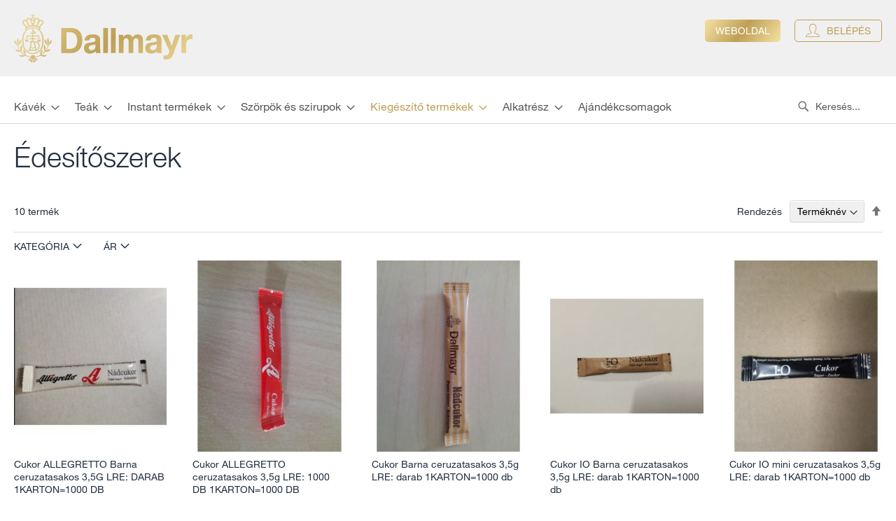

--- FILE ---
content_type: text/html; charset=UTF-8
request_url: https://dallmayrshop.hu/ugyfelportal/kiegeszito-termekek/cukor.html
body_size: 9090
content:
<!doctype html>
<html lang="hu">
    <head >
        <script>
    var BASE_URL = 'https://dallmayrshop.hu/ugyfelportal/';
    var require = {
        "baseUrl": "https://dallmayrshop.hu/ugyfelportal/pub/static/version1695849572/frontend/Dallmayr/dallmayrshop/hu_HU"
    };
</script>
        <meta charset="utf-8"/>
<meta name="title" content="Édesítőszerek - Kiegészítő termékek - Alois Dallmayr"/>
<meta name="robots" content="INDEX,FOLLOW"/>
<meta name="viewport" content="width=device-width, initial-scale=1"/>
<meta name="format-detection" content="telephone=no"/>
<title>Édesítőszerek - Kiegészítő termékek - Alois Dallmayr</title>
<link  rel="stylesheet" type="text/css"  media="all" href="https://dallmayrshop.hu/ugyfelportal/pub/static/version1695849572/frontend/Dallmayr/dallmayrshop/hu_HU/mage/calendar.css" />
<link  rel="stylesheet" type="text/css"  media="all" href="https://dallmayrshop.hu/ugyfelportal/pub/static/version1695849572/frontend/Dallmayr/dallmayrshop/hu_HU/css/styles-m.css" />
<link  rel="stylesheet" type="text/css"  media="all" href="https://dallmayrshop.hu/ugyfelportal/pub/static/version1695849572/frontend/Dallmayr/dallmayrshop/hu_HU/Magezon_Core/css/styles.css" />
<link  rel="stylesheet" type="text/css"  media="screen and (min-width: 768px)" href="https://dallmayrshop.hu/ugyfelportal/pub/static/version1695849572/frontend/Dallmayr/dallmayrshop/hu_HU/css/styles-l.css" />
<link  rel="stylesheet" type="text/css"  media="print" href="https://dallmayrshop.hu/ugyfelportal/pub/static/version1695849572/frontend/Dallmayr/dallmayrshop/hu_HU/css/print.css" />
<script  type="text/javascript"  src="https://dallmayrshop.hu/ugyfelportal/pub/static/version1695849572/frontend/Dallmayr/dallmayrshop/hu_HU/requirejs/require.js"></script>
<script  type="text/javascript"  src="https://dallmayrshop.hu/ugyfelportal/pub/static/version1695849572/frontend/Dallmayr/dallmayrshop/hu_HU/mage/requirejs/mixins.js"></script>
<script  type="text/javascript"  src="https://dallmayrshop.hu/ugyfelportal/pub/static/version1695849572/frontend/Dallmayr/dallmayrshop/hu_HU/requirejs-config.js"></script>
<script  type="text/javascript"  src="https://dallmayrshop.hu/ugyfelportal/pub/static/version1695849572/frontend/Dallmayr/dallmayrshop/hu_HU/mage/polyfill.js"></script>
<link rel="preload" as="font" crossorigin="anonymous" href="https://dallmayrshop.hu/ugyfelportal/pub/static/version1695849572/frontend/Dallmayr/dallmayrshop/hu_HU/fonts/opensans/light/opensans-300.woff2" />
<link rel="preload" as="font" crossorigin="anonymous" href="https://dallmayrshop.hu/ugyfelportal/pub/static/version1695849572/frontend/Dallmayr/dallmayrshop/hu_HU/fonts/opensans/regular/opensans-400.woff2" />
<link rel="preload" as="font" crossorigin="anonymous" href="https://dallmayrshop.hu/ugyfelportal/pub/static/version1695849572/frontend/Dallmayr/dallmayrshop/hu_HU/fonts/opensans/semibold/opensans-600.woff2" />
<link rel="preload" as="font" crossorigin="anonymous" href="https://dallmayrshop.hu/ugyfelportal/pub/static/version1695849572/frontend/Dallmayr/dallmayrshop/hu_HU/fonts/opensans/bold/opensans-700.woff2" />
<link rel="preload" as="font" crossorigin="anonymous" href="https://dallmayrshop.hu/ugyfelportal/pub/static/version1695849572/frontend/Dallmayr/dallmayrshop/hu_HU/fonts/Luma-Icons.woff2" />
<link  rel="icon" type="image/x-icon" href="https://dallmayrshop.hu/ugyfelportal/pub/media/favicon/default/favicon.ico" />
<link  rel="shortcut icon" type="image/x-icon" href="https://dallmayrshop.hu/ugyfelportal/pub/media/favicon/default/favicon.ico" />
<script>(function(w,d,s,l,i){w[l]=w[l]||[];w[l].push({'gtm.start':
new Date().getTime(),event:'gtm.js'});var f=d.getElementsByTagName(s)[0],
j=d.createElement(s),dl=l!='dataLayer'?'&l='+l:'';j.async=true;j.src=
'https://www.googletagmanager.com/gtm.js?id='+i+dl;f.parentNode.insertBefore(j,f);
})(window,document,'script','dataLayer','GTM-5SB449H');</script>            </head>
    <body data-container="body"
          data-mage-init='{"loaderAjax": {}, "loader": { "icon": "https://dallmayrshop.hu/ugyfelportal/pub/static/version1695849572/frontend/Dallmayr/dallmayrshop/hu_HU/images/loader-2.gif"}}'
        class="page-with-filter page-products categorypath-kiegeszito-termekek-cukor category-cukor catalog-category-view page-layout-1column">
        

<script type="text/x-magento-init">
    {
        "*": {
            "mage/cookies": {
                "expires": null,
                "path": "\u002Fugyfelportal",
                "domain": ".dallmayrshop.hu",
                "secure": false,
                "lifetime": "3600"
            }
        }
    }
</script>
    <noscript>
        <div class="message global noscript">
            <div class="content">
                <p>
                    <strong>Úgy tűnik a JavaScript ki van kapcsolva a böngésződben.</strong>
                    <span>A legjobb élményhez az oldalunkon, győződjön meg róla, hogy a JavaScript be van kapcsolva a böngészőjében.</span>
                </p>
            </div>
        </div>
    </noscript>

<script>
    window.cookiesConfig = window.cookiesConfig || {};
    window.cookiesConfig.secure = false;
</script>
<script>
    require.config({
        map: {
            '*': {
                wysiwygAdapter: 'mage/adminhtml/wysiwyg/tiny_mce/tinymce4Adapter'
            }
        }
    });
</script>

<div class="page-wrapper"><header class="page-header"><div class="header content"><a
    class="logo"
    href="https://dallmayrshop.hu/ugyfelportal/"
    title=""
    aria-label="store logo">
    <img src="https://dallmayrshop.hu/ugyfelportal/pub/static/version1695849572/frontend/Dallmayr/dallmayrshop/hu_HU/images/logo.svg"
         title=""
         alt=""
                            />
</a>

<ul class="compare wrapper"><li class="item link compare" data-bind="scope: 'compareProducts'" data-role="compare-products-link">
    <a class="action compare no-display" title="Term&#xE9;kek&#x20;&#xF6;sszehasonl&#xED;t&#xE1;sa"
       data-bind="attr: {'href': compareProducts().listUrl}, css: {'no-display': !compareProducts().count}"
    >
        Termékek összehasonlítása        <span class="counter qty" data-bind="text: compareProducts().countCaption"></span>
    </a>
</li>
<script type="text/x-magento-init">
{"[data-role=compare-products-link]": {"Magento_Ui/js/core/app": {"components":{"compareProducts":{"component":"Magento_Catalog\/js\/view\/compare-products"}}}}}
</script>
</ul><div class="topdata">
                <a href="https://dallmayrshop.hu/ugyfelportal/customer/account/login/" class="login-button">Belépés</a>
        <a href="/" class="webpage-button">Weboldal</a>
    </div>
</div></header><div class="toptop">    <div class="sections nav-sections">
                <div class="section-items nav-sections-items"
             data-mage-init='{"tabs":{"openedState":"active"}}'>
                                            <div class="section-item-title nav-sections-item-title"
                     data-role="collapsible">
                    <a class="nav-sections-item-switch"
                       data-toggle="switch" href="#store.menu">
                        Menü                    </a>
                </div>
                <div class="section-item-content nav-sections-item-content"
                     id="store.menu"
                     data-role="content">
                    
<nav class="navigation" data-action="navigation">
    <ul data-mage-init='{"menu":{"responsive":true, "expanded":true, "position":{"my":"left top","at":"left bottom"}}}'>
        <li  class="level0 nav-1 category-item first level-top parent"><a href="https://dallmayrshop.hu/ugyfelportal/kavek.html"  class="level-top" ><span>Kávék</span></a><ul class="level0 submenu"><li  class="level1 nav-1-1 category-item first"><a href="https://dallmayrshop.hu/ugyfelportal/kavek/instant-kavek.html" ><span>Instant kávék</span></a></li><li  class="level1 nav-1-2 category-item"><a href="https://dallmayrshop.hu/ugyfelportal/kavek/orolt-kavek.html" ><span>Őrölt kávék</span></a></li><li  class="level1 nav-1-3 category-item"><a href="https://dallmayrshop.hu/ugyfelportal/kavek/szemes-kavek.html" ><span>Szemes kávék</span></a></li><li  class="level1 nav-1-4 category-item last"><a href="https://dallmayrshop.hu/ugyfelportal/kavek/kapszulak.html" ><span>Kapszulák</span></a></li></ul></li><li  class="level0 nav-2 category-item level-top parent"><a href="https://dallmayrshop.hu/ugyfelportal/teak.html"  class="level-top" ><span>Teák</span></a><ul class="level0 submenu"><li  class="level1 nav-2-1 category-item first"><a href="https://dallmayrshop.hu/ugyfelportal/teak/szalas-teak.html" ><span>Szálas teák</span></a></li><li  class="level1 nav-2-2 category-item"><a href="https://dallmayrshop.hu/ugyfelportal/teak/filteres-teak.html" ><span>Filteres teák</span></a></li><li  class="level1 nav-2-3 category-item last"><a href="https://dallmayrshop.hu/ugyfelportal/teak/piramis-teak.html" ><span>Piramis teák</span></a></li></ul></li><li  class="level0 nav-3 category-item level-top parent"><a href="https://dallmayrshop.hu/ugyfelportal/instant-porok.html"  class="level-top" ><span>Instant termékek</span></a><ul class="level0 submenu"><li  class="level1 nav-3-1 category-item first"><a href="https://dallmayrshop.hu/ugyfelportal/instant-porok/cappuccinok.html" ><span>Cappuccinók</span></a></li><li  class="level1 nav-3-2 category-item"><a href="https://dallmayrshop.hu/ugyfelportal/instant-porok/instant-kavek.html" ><span>Instant kávék</span></a></li><li  class="level1 nav-3-3 category-item"><a href="https://dallmayrshop.hu/ugyfelportal/instant-porok/kakaok.html" ><span>Kakaók</span></a></li><li  class="level1 nav-3-4 category-item"><a href="https://dallmayrshop.hu/ugyfelportal/instant-porok/tea.html" ><span>Tea</span></a></li><li  class="level1 nav-3-5 category-item last"><a href="https://dallmayrshop.hu/ugyfelportal/instant-porok/tejporok.html" ><span>Tejporok</span></a></li></ul></li><li  class="level0 nav-4 category-item level-top parent"><a href="https://dallmayrshop.hu/ugyfelportal/szorpok-es-szirupok.html"  class="level-top" ><span>Szörpök és szirupok</span></a><ul class="level0 submenu"><li  class="level1 nav-4-1 category-item first"><a href="https://dallmayrshop.hu/ugyfelportal/szorpok-es-szirupok/szorp.html" ><span>Szörp</span></a></li><li  class="level1 nav-4-2 category-item last"><a href="https://dallmayrshop.hu/ugyfelportal/szorpok-es-szirupok/szirup.html" ><span>Szirup</span></a></li></ul></li><li  class="level0 nav-5 category-item has-active level-top parent"><a href="https://dallmayrshop.hu/ugyfelportal/kiegeszito-termekek.html"  class="level-top" ><span>Kiegészítő termékek</span></a><ul class="level0 submenu"><li  class="level1 nav-5-1 category-item first parent"><a href="https://dallmayrshop.hu/ugyfelportal/kiegeszito-termekek/eszkoz.html" ><span>Eszköz</span></a><ul class="level1 submenu"><li  class="level2 nav-5-1-1 category-item first"><a href="https://dallmayrshop.hu/ugyfelportal/kiegeszito-termekek/eszkoz/cseszek.html" ><span>Csészék</span></a></li><li  class="level2 nav-5-1-2 category-item"><a href="https://dallmayrshop.hu/ugyfelportal/kiegeszito-termekek/eszkoz/kanalak.html" ><span>Kanalak</span></a></li><li  class="level2 nav-5-1-3 category-item"><a href="https://dallmayrshop.hu/ugyfelportal/kiegeszito-termekek/eszkoz/talca.html" ><span>Tálca</span></a></li><li  class="level2 nav-5-1-4 category-item"><a href="https://dallmayrshop.hu/ugyfelportal/kiegeszito-termekek/eszkoz/egyeb.html" ><span>Egyéb</span></a></li><li  class="level2 nav-5-1-5 category-item"><a href="https://dallmayrshop.hu/ugyfelportal/kiegeszito-termekek/eszkoz/keverokanal/fa-keverokanal.html" ><span>Fa keverőkanál</span></a></li><li  class="level2 nav-5-1-6 category-item"><a href="https://dallmayrshop.hu/ugyfelportal/kiegeszito-termekek/eszkoz/pohar/muanyag-pohar.html" ><span>Műanyag pohár</span></a></li><li  class="level2 nav-5-1-7 category-item"><a href="https://dallmayrshop.hu/ugyfelportal/kiegeszito-termekek/eszkoz/teto/muanyag-teto.html" ><span>Műanyag tető</span></a></li><li  class="level2 nav-5-1-8 category-item"><a href="https://dallmayrshop.hu/ugyfelportal/kiegeszito-termekek/eszkoz/keverokanal/muanyag-keverokanal.html" ><span>Műanyag keverőkanál</span></a></li><li  class="level2 nav-5-1-9 category-item"><a href="https://dallmayrshop.hu/ugyfelportal/kiegeszito-termekek/eszkoz/pohar/papirpohar.html" ><span>Papírpohár</span></a></li><li  class="level2 nav-5-1-10 category-item last"><a href="https://dallmayrshop.hu/ugyfelportal/kiegeszito-termekek/eszkoz/teto/papirteto.html" ><span>Papírtető</span></a></li></ul></li><li  class="level1 nav-5-2 category-item active parent"><a href="https://dallmayrshop.hu/ugyfelportal/kiegeszito-termekek/cukor.html" ><span>Édesítőszerek</span></a><ul class="level1 submenu"><li  class="level2 nav-5-2-1 category-item first"><a href="https://dallmayrshop.hu/ugyfelportal/kiegeszito-termekek/cukor/cukor.html" ><span>Cukor</span></a></li><li  class="level2 nav-5-2-2 category-item"><a href="https://dallmayrshop.hu/ugyfelportal/kiegeszito-termekek/cukor/edesito.html" ><span>Édesítő</span></a></li><li  class="level2 nav-5-2-3 category-item"><a href="https://dallmayrshop.hu/ugyfelportal/kiegeszito-termekek/cukor/kockacukor.html" ><span>Kockacukor</span></a></li><li  class="level2 nav-5-2-4 category-item last"><a href="https://dallmayrshop.hu/ugyfelportal/kiegeszito-termekek/cukor/mez.html" ><span>Méz</span></a></li></ul></li><li  class="level1 nav-5-3 category-item parent"><a href="https://dallmayrshop.hu/ugyfelportal/kiegeszito-termekek/tisztitas.html" ><span>Tisztítás</span></a><ul class="level1 submenu"><li  class="level2 nav-5-3-1 category-item first"><a href="https://dallmayrshop.hu/ugyfelportal/kiegeszito-termekek/tisztitas/tisztitoszer/tiszt-folyadek.html" ><span>Tiszt.folyadék</span></a></li><li  class="level2 nav-5-3-2 category-item last"><a href="https://dallmayrshop.hu/ugyfelportal/kiegeszito-termekek/tisztitas/tisztitoszer/tiszt-por.html" ><span>Tiszt.por</span></a></li></ul></li><li  class="level1 nav-5-4 category-item"><a href="https://dallmayrshop.hu/ugyfelportal/kiegeszito-termekek/keksz.html" ><span>Keksz</span></a></li><li  class="level1 nav-5-5 category-item"><a href="https://dallmayrshop.hu/ugyfelportal/kiegeszito-termekek/egyeb-elelmiszer/tejszin.html" ><span>Tejszín</span></a></li><li  class="level1 nav-5-6 category-item last"><a href="https://dallmayrshop.hu/ugyfelportal/kiegeszito-termekek/kinalo/dobozok-es-tarolok.html" ><span>Dobozok és tárolók</span></a></li></ul></li><li  class="level0 nav-6 category-item level-top parent"><a href="https://dallmayrshop.hu/ugyfelportal/alkatresz.html"  class="level-top" ><span>Alkatrész</span></a><ul class="level0 submenu"><li  class="level1 nav-6-1 category-item first last"><a href="https://dallmayrshop.hu/ugyfelportal/alkatresz/alkatreszek.html" ><span>Alkatrészek</span></a></li></ul></li><li  class="level0 nav-7 category-item level-top"><a href="https://dallmayrshop.hu/ugyfelportal/ajandek.html"  class="level-top" ><span>Ajándékcsomagok</span></a></li>            </ul>
</nav>
                </div>
                                            <div class="section-item-title nav-sections-item-title"
                     data-role="collapsible">
                    <a class="nav-sections-item-switch"
                       data-toggle="switch" href="#store.links">
                        Fiók                    </a>
                </div>
                <div class="section-item-content nav-sections-item-content"
                     id="store.links"
                     data-role="content">
                    <!-- Account links -->                </div>
                                            <div class="section-item-title nav-sections-item-title"
                     data-role="collapsible">
                    <a class="nav-sections-item-switch"
                       data-toggle="switch" href="#store.settings">
                        Beállítások                    </a>
                </div>
                <div class="section-item-content nav-sections-item-content"
                     id="store.settings"
                     data-role="content">
                            <div class="switcher language switcher-language" data-ui-id="language-switcher" id="switcher-language-nav">
        <strong class="label switcher-label"><span>Nyelv</span></strong>
        <div class="actions dropdown options switcher-options">
            <div class="action toggle switcher-trigger"
                 id="switcher-language-trigger-nav"
                 data-mage-init='{"dropdown":{}}'
                 data-toggle="dropdown"
                 data-trigger-keypress-button="true">
                <strong class="view-default">
                    <span>Default Store View</span>
                </strong>
            </div>
            <ul class="dropdown switcher-dropdown"
                data-target="dropdown">
                                                                                                <li class="view-frp switcher-option">
                            <a href="https://dallmayrshop.hu/ugyfelportal/stores/store/redirect/___store/frp/___from_store/default/uenc/aHR0cHM6Ly9kYWxsbWF5cnNob3AuaHUvdWd5ZmVscG9ydGFsL2tpZWdlc3ppdG8tdGVybWVrZWsvY3Vrb3IuaHRtbD9fX19zdG9yZT1mcnA%2C/">
                                Frp                            </a>
                        </li>
                                                                                <li class="view-horeca switcher-option">
                            <a href="https://dallmayrshop.hu/ugyfelportal/stores/store/redirect/___store/horeca/___from_store/default/uenc/aHR0cHM6Ly9kYWxsbWF5cnNob3AuaHUvdWd5ZmVscG9ydGFsL2tpZWdlc3ppdG8tdGVybWVrZWsvY3Vrb3IuaHRtbD9fX19zdG9yZT1ob3JlY2E%2C/">
                                Horeca                            </a>
                        </li>
                                                                                <li class="view-operator switcher-option">
                            <a href="https://dallmayrshop.hu/ugyfelportal/stores/store/redirect/___store/operator/___from_store/default/uenc/aHR0cHM6Ly9kYWxsbWF5cnNob3AuaHUvdWd5ZmVscG9ydGFsL2tpZWdlc3ppdG8tdGVybWVrZWsvY3Vrb3IuaHRtbD9fX19zdG9yZT1vcGVyYXRvcg%2C%2C/">
                                Operator                            </a>
                        </li>
                                                                                <li class="view-public switcher-option">
                            <a href="https://dallmayrshop.hu/ugyfelportal/stores/store/redirect/___store/public/___from_store/default/uenc/aHR0cHM6Ly9kYWxsbWF5cnNob3AuaHUvdWd5ZmVscG9ydGFsL2tpZWdlc3ppdG8tdGVybWVrZWsvY3Vrb3IuaHRtbD9fX19zdG9yZT1wdWJsaWM%2C/">
                                Public                            </a>
                        </li>
                                                </ul>
        </div>
    </div>
                </div>
                    </div>
    </div>
<div class="block block-search">
    <div class="block block-title"><strong>Search</strong></div>
    <div class="block block-content">
        <form class="form minisearch" id="search_mini_form"
              action="https://dallmayrshop.hu/ugyfelportal/catalogsearch/result/" method="get">
            <div class="field search">
                <label class="label" for="search" data-role="minisearch-label">
                    <span>Search</span>
                </label>
                <div class="control">
                    <input id="search"
                                                       type="text"
                           name="q"
                           value=""
                           placeholder="Keres&#xE9;s..."
                           class="input-text"
                           maxlength="128"
                           role="combobox"
                           aria-haspopup="false"
                           aria-autocomplete="both"
                           autocomplete="off"
                           aria-expanded="false"/>
                    <div id="search_autocomplete" class="search-autocomplete"></div>
                    <div class="nested">
    <a class="action advanced" href="https://dallmayrshop.hu/ugyfelportal/catalogsearch/advanced/" data-action="advanced-search">
        Részletes keresés    </a>
</div>
                </div>
            </div>
            <div class="actions">
                <button type="submit"
                    title="Search"
                    class="action search"
                    aria-label="Search"
                >
                    <span>Search</span>
                </button>
            </div>
        </form>
    </div>
</div>
</div><div class="breadcrumbs">
    <ul class="items">
                    <li class="item home">
                            <a href="https://dallmayrshop.hu/ugyfelportal/"
                   title="Ugr&#xE1;s&#x20;a&#x20;honlapra">
                    Kezdőlap                </a>
                        </li>
                    <li class="item category80">
                            <a href="https://dallmayrshop.hu/ugyfelportal/kiegeszito-termekek.html"
                   title="">
                    Kiegészítő termékek                </a>
                        </li>
                    <li class="item category12">
                            <strong>Édesítőszerek</strong>
                        </li>
            </ul>
</div>
<main id="maincontent" class="page-main"><a id="contentarea" tabindex="-1"></a>
<div class="page-title-wrapper">
    <h1 class="page-title"
         id="page-title-heading"                     aria-labelledby="page-title-heading&#x20;toolbar-amount"
        >
        <span class="base" data-ui-id="page-title-wrapper" >Édesítőszerek</span>    </h1>
    </div>
<div class="page messages"><div data-placeholder="messages"></div>
<div data-bind="scope: 'messages'">
    <!-- ko if: cookieMessages && cookieMessages.length > 0 -->
    <div role="alert" data-bind="foreach: { data: cookieMessages, as: 'message' }" class="messages">
        <div data-bind="attr: {
            class: 'message-' + message.type + ' ' + message.type + ' message',
            'data-ui-id': 'message-' + message.type
        }">
            <div data-bind="html: $parent.prepareMessageForHtml(message.text)"></div>
        </div>
    </div>
    <!-- /ko -->

    <!-- ko if: messages().messages && messages().messages.length > 0 -->
    <div role="alert" data-bind="foreach: { data: messages().messages, as: 'message' }" class="messages">
        <div data-bind="attr: {
            class: 'message-' + message.type + ' ' + message.type + ' message',
            'data-ui-id': 'message-' + message.type
        }">
            <div data-bind="html: $parent.prepareMessageForHtml(message.text)"></div>
        </div>
    </div>
    <!-- /ko -->
</div>
<script type="text/x-magento-init">
    {
        "*": {
            "Magento_Ui/js/core/app": {
                "components": {
                        "messages": {
                            "component": "Magento_Theme/js/view/messages"
                        }
                    }
                }
            }
    }
</script>
</div><div class="columns"><div class="column main">
    <div class="block filter" id="layered-filter-block" data-mage-init='
    {
        "collapsible":
        {
            "openedState": "active",
            "collapsible": true,
            "active": false,
            "collateral":
            {
                "openedState": "filter-active",
                "element": "body"
            }
        }
    }'>
                <div class="block-title filter-title" data-count="0">
            <strong data-role="title">Szűrés</strong>
        </div>
        <div class="block-content filter-content">
            
                                                                                                <strong role="heading" aria-level="2" class="block-subtitle filter-subtitle">Vásárlási beállítások</strong>
                        <div class="filter-options" id="narrow-by-list" data-role="content" data-mage-init='
                        {
                            "accordion":
                            {
                                "openedState": "active",
                                "collapsible": true,
                                "active": false,
                                "multipleCollapsible": false
                            }
                        }'>
                                            <div data-role="collapsible" class="filter-options-item">
                        <div data-role="title" class="filter-options-title">Kategória</div>
                        <div data-role="content" class="filter-options-content">
<ol class="items">
            <li class="item">
                            <a href="https://dallmayrshop.hu/ugyfelportal/kiegeszito-termekek/cukor.html?cat=14">
                    Édesítő                                            <span class="count">1<span class="filter-count-label">
                             elem</span></span>
                                    </a>
                    </li>
            <li class="item">
                            <a href="https://dallmayrshop.hu/ugyfelportal/kiegeszito-termekek/cukor.html?cat=16">
                    Méz                                            <span class="count">1<span class="filter-count-label">
                             elem</span></span>
                                    </a>
                    </li>
    </ol>
</div>
                    </div>
                                                                                                                                            <div data-role="collapsible" class="filter-options-item">
                        <div data-role="title" class="filter-options-title">Ár</div>
                        <div data-role="content" class="filter-options-content">
<ol class="items">
            <li class="item">
                            <a href="https://dallmayrshop.hu/ugyfelportal/kiegeszito-termekek/cukor.html?price=-1000">
                    <span class="price">0.00 Ft</span> - <span class="price">999.99 Ft</span>                                            <span class="count">9<span class="filter-count-label">
                             elem</span></span>
                                    </a>
                    </li>
            <li class="item">
                            <a href="https://dallmayrshop.hu/ugyfelportal/kiegeszito-termekek/cukor.html?price=7000-">
                    <span class="price">7000.00 Ft</span> és felette                                            <span class="count">1<span class="filter-count-label">
                             elem</span></span>
                                    </a>
                    </li>
    </ol>
</div>
                    </div>
                                                        </div>
                    </div>
    </div>
<input name="form_key" type="hidden" value="l46aLjPQaSQOlgHR" /><div id="authenticationPopup" data-bind="scope:'authenticationPopup'" style="display: none;">
    <script>
        window.authenticationPopup = {"autocomplete":"off","customerRegisterUrl":"https:\/\/dallmayrshop.hu\/ugyfelportal\/customer\/account\/create\/","customerForgotPasswordUrl":"https:\/\/dallmayrshop.hu\/ugyfelportal\/customer\/account\/forgotpassword\/","baseUrl":"https:\/\/dallmayrshop.hu\/ugyfelportal\/"};
    </script>
    <!-- ko template: getTemplate() --><!-- /ko -->
    <script type="text/x-magento-init">
        {
            "#authenticationPopup": {
                "Magento_Ui/js/core/app": {"components":{"authenticationPopup":{"component":"Magento_Customer\/js\/view\/authentication-popup","children":{"messages":{"component":"Magento_Ui\/js\/view\/messages","displayArea":"messages"},"captcha":{"component":"Magento_Captcha\/js\/view\/checkout\/loginCaptcha","displayArea":"additional-login-form-fields","formId":"user_login","configSource":"checkout"},"amazon-button":{"component":"Amazon_Login\/js\/view\/login-button-wrapper","sortOrder":"0","displayArea":"additional-login-form-fields","config":{"tooltip":"Securely login into our website using your existing Amazon details.","componentDisabled":true}}}}}}            },
            "*": {
                "Magento_Ui/js/block-loader": "https\u003A\u002F\u002Fdallmayrshop.hu\u002Fugyfelportal\u002Fpub\u002Fstatic\u002Fversion1695849572\u002Ffrontend\u002FDallmayr\u002Fdallmayrshop\u002Fhu_HU\u002Fimages\u002Floader\u002D1.gif"
            }
        }
    </script>
</div>
<script type="text/x-magento-init">
    {
        "*": {
            "Magento_Customer/js/section-config": {
                "sections": {"stores\/store\/switch":["*"],"stores\/store\/switchrequest":["*"],"directory\/currency\/switch":["*"],"*":["messages"],"customer\/account\/logout":["*","recently_viewed_product","recently_compared_product","persistent"],"customer\/account\/loginpost":["*"],"customer\/account\/createpost":["*"],"customer\/account\/editpost":["*"],"customer\/ajax\/login":["checkout-data","cart","captcha"],"catalog\/product_compare\/add":["compare-products"],"catalog\/product_compare\/remove":["compare-products"],"catalog\/product_compare\/clear":["compare-products"],"sales\/guest\/reorder":["cart"],"sales\/order\/reorder":["cart"],"checkout\/cart\/add":["cart","directory-data"],"checkout\/cart\/delete":["cart"],"checkout\/cart\/updatepost":["cart"],"checkout\/cart\/updateitemoptions":["cart"],"checkout\/cart\/couponpost":["cart"],"checkout\/cart\/estimatepost":["cart"],"checkout\/cart\/estimateupdatepost":["cart"],"checkout\/onepage\/saveorder":["cart","checkout-data","last-ordered-items"],"checkout\/sidebar\/removeitem":["cart"],"checkout\/sidebar\/updateitemqty":["cart"],"rest\/*\/v1\/carts\/*\/payment-information":["cart","last-ordered-items","instant-purchase"],"rest\/*\/v1\/guest-carts\/*\/payment-information":["cart"],"rest\/*\/v1\/guest-carts\/*\/selected-payment-method":["cart","checkout-data"],"rest\/*\/v1\/carts\/*\/selected-payment-method":["cart","checkout-data","instant-purchase"],"customer\/address\/*":["instant-purchase"],"customer\/account\/*":["instant-purchase"],"vault\/cards\/deleteaction":["instant-purchase"],"multishipping\/checkout\/overviewpost":["cart"],"authorizenet\/directpost_payment\/place":["cart","checkout-data"],"paypal\/express\/placeorder":["cart","checkout-data"],"paypal\/payflowexpress\/placeorder":["cart","checkout-data"],"paypal\/express\/onauthorization":["cart","checkout-data"],"persistent\/index\/unsetcookie":["persistent"],"review\/product\/post":["review"],"braintree\/paypal\/placeorder":["cart","checkout-data"],"wishlist\/index\/add":["wishlist"],"wishlist\/index\/remove":["wishlist"],"wishlist\/index\/updateitemoptions":["wishlist"],"wishlist\/index\/update":["wishlist"],"wishlist\/index\/cart":["wishlist","cart"],"wishlist\/index\/fromcart":["wishlist","cart"],"wishlist\/index\/allcart":["wishlist","cart"],"wishlist\/shared\/allcart":["wishlist","cart"],"wishlist\/shared\/cart":["cart"],"amasty_company\/profile\/savecompany":["messages"],"amasty_company\/profile\/index":["messages"]},
                "clientSideSections": ["checkout-data","cart-data","chatData"],
                "baseUrls": ["https:\/\/dallmayrshop.hu\/ugyfelportal\/","http:\/\/dallmayrshop.hu\/ugyfelportal\/"],
                "sectionNames": ["messages","customer","compare-products","last-ordered-items","cart","directory-data","captcha","instant-purchase","persistent","review","wishlist","companysection","companyaddresses","chatData","recently_viewed_product","recently_compared_product","product_data_storage","paypal-billing-agreement"]            }
        }
    }
</script>
<script type="text/x-magento-init">
    {
        "*": {
            "Magento_Customer/js/customer-data": {
                "sectionLoadUrl": "https\u003A\u002F\u002Fdallmayrshop.hu\u002Fugyfelportal\u002Fcustomer\u002Fsection\u002Fload\u002F",
                "expirableSectionLifetime": 60,
                "expirableSectionNames": ["cart","persistent"],
                "cookieLifeTime": "3600",
                "updateSessionUrl": "https\u003A\u002F\u002Fdallmayrshop.hu\u002Fugyfelportal\u002Fcustomer\u002Faccount\u002FupdateSession\u002F"
            }
        }
    }
</script>
<script type="text/x-magento-init">
    {
        "*": {
            "Magento_Customer/js/invalidation-processor": {
                "invalidationRules": {
                    "website-rule": {
                        "Magento_Customer/js/invalidation-rules/website-rule": {
                            "scopeConfig": {
                                "websiteId": "1"
                            }
                        }
                    }
                }
            }
        }
    }
</script>
<script type="text/x-magento-init">
    {
        "body": {
            "pageCache": {"url":"https:\/\/dallmayrshop.hu\/ugyfelportal\/page_cache\/block\/render\/id\/12\/","handles":["default","catalog_category_view","catalog_category_view_type_layered","catalog_category_view_id_12"],"originalRequest":{"route":"catalog","controller":"category","action":"view","uri":"\/ugyfelportal\/kiegeszito-termekek\/cukor.html"},"versionCookieName":"private_content_version"}        }
    }
</script>

                <div class="toolbar toolbar-products" data-mage-init='{"productListToolbarForm":{"mode":"product_list_mode","direction":"product_list_dir","order":"product_list_order","limit":"product_list_limit","modeDefault":"grid","directionDefault":"asc","orderDefault":"name","limitDefault":"50","url":"https:\/\/dallmayrshop.hu\/ugyfelportal\/kiegeszito-termekek\/cukor.html","formKey":"l46aLjPQaSQOlgHR","post":false}}'>
                        <div class="modes">
                    </div>
        
        <p class="toolbar-amount" id="toolbar-amount">
            <span class="toolbar-number">10</span> termék    </p>

        
            
        
    
    

        <div class="field limiter">
    <label class="label" for="limiter">
        <span>Megjelenítés</span>
    </label>
    <div class="control">
        <select id="limiter" data-role="limiter" class="limiter-options">
                            <option value="10"
                    >
                    10                </option>
                            <option value="20"
                    >
                    20                </option>
                            <option value="50"
                                            selected="selected"
                    >
                    50                </option>
                    </select>
    </div>
    <span class="limiter-text">oldalanként</span>
</div>

                    <div class="toolbar-sorter sorter">
    <label class="sorter-label" for="sorter">Rendezés</label>
    <select id="sorter" data-role="sorter" class="sorter-options">
                    <option value="position"
                                >
                Pozició            </option>
                    <option value="name"
                                    selected="selected"
                                >
                Terméknév            </option>
                    <option value="price"
                                >
                Ár            </option>
            </select>
            <a title="Cs&#xF6;kken&#x0151;&#x20;sorrendbe"
           href="#"
           class="action sorter-action sort-asc"
           data-role="direction-switcher"
           data-value="desc">
            <span>Csökkenő sorrendbe</span>
        </a>
    </div>
            </div>
            <div class="products wrapper grid products-grid">
        <ol class="products list items product-items">
                         												
			<li class="item product product-item">
                <div class="product-item-info" data-container="product-grid">
                                                            <a href="https://dallmayrshop.hu/ugyfelportal/cukor-allegretto-barna-ceruzatasakos-3-5g-lre-darab-1karton-1000-db.html"
                       class="product photo product-item-photo"
                       tabindex="-1">
                        
<span class="product-image-container"
      style="width:240px;">
    <span class="product-image-wrapper"
          style="padding-bottom: 125%;">
        <img class="product-image-photo"
                        src="https://dallmayrshop.hu/ugyfelportal/pub/media/catalog/product/cache/79608019981a9576ece16a7878ac3729/4/3/431026_-_allegretto_barna_minicukor_.jpg"
            max-width="240"
            max-height="300"
            alt="Cukor ALLEGRETTO Barna ceruzatasakos  3,5G  LRE: DARAB 1KARTON=1000 DB"/></span>
</span>
                    </a>
                    <div class="product details product-item-details">
                                                <strong class="product name product-item-name">
                            <a class="product-item-link"
                               href="https://dallmayrshop.hu/ugyfelportal/cukor-allegretto-barna-ceruzatasakos-3-5g-lre-darab-1karton-1000-db.html">
                                Cukor ALLEGRETTO Barna ceruzatasakos  3,5G  LRE: DARAB 1KARTON=1000 DB                            </a>
                        </strong>
                        						
						                        <div class="price-cart">
                                                                                </div>

                                                                    </div>
                </div>
            </li>
             												
			<li class="item product product-item">
                <div class="product-item-info" data-container="product-grid">
                                                            <a href="https://dallmayrshop.hu/ugyfelportal/cukor-allegretto-ceruzatasakos-3-5g-lre-1000-db-1karton-1000-db.html"
                       class="product photo product-item-photo"
                       tabindex="-1">
                        
<span class="product-image-container"
      style="width:240px;">
    <span class="product-image-wrapper"
          style="padding-bottom: 125%;">
        <img class="product-image-photo"
                        src="https://dallmayrshop.hu/ugyfelportal/pub/media/catalog/product/cache/79608019981a9576ece16a7878ac3729/a/l/allegretto_mini_431025.jpg"
            max-width="240"
            max-height="300"
            alt="Cukor ALLEGRETTO ceruzatasakos  3,5g  LRE: 1000 DB 1KARTON=1000 DB"/></span>
</span>
                    </a>
                    <div class="product details product-item-details">
                                                <strong class="product name product-item-name">
                            <a class="product-item-link"
                               href="https://dallmayrshop.hu/ugyfelportal/cukor-allegretto-ceruzatasakos-3-5g-lre-1000-db-1karton-1000-db.html">
                                Cukor ALLEGRETTO ceruzatasakos  3,5g  LRE: 1000 DB 1KARTON=1000 DB                            </a>
                        </strong>
                        						
						                        <div class="price-cart">
                                                                                </div>

                                                                    </div>
                </div>
            </li>
             												
			<li class="item product product-item">
                <div class="product-item-info" data-container="product-grid">
                                                            <a href="https://dallmayrshop.hu/ugyfelportal/cukor-mini-ceruzatasakos-3-5g-lre-darab-1karton-1000-db-3549.html"
                       class="product photo product-item-photo"
                       tabindex="-1">
                        
<span class="product-image-container"
      style="width:240px;">
    <span class="product-image-wrapper"
          style="padding-bottom: 125%;">
        <img class="product-image-photo"
                        src="https://dallmayrshop.hu/ugyfelportal/pub/media/catalog/product/cache/79608019981a9576ece16a7878ac3729/b/a/barna_cukor_ceruzatasakos_3_5g.jpg"
            max-width="240"
            max-height="300"
            alt="Cukor Barna ceruzatasakos  3,5g  LRE: darab 1KARTON=1000 db"/></span>
</span>
                    </a>
                    <div class="product details product-item-details">
                                                <strong class="product name product-item-name">
                            <a class="product-item-link"
                               href="https://dallmayrshop.hu/ugyfelportal/cukor-mini-ceruzatasakos-3-5g-lre-darab-1karton-1000-db-3549.html">
                                Cukor Barna ceruzatasakos  3,5g  LRE: darab 1KARTON=1000 db                            </a>
                        </strong>
                        						
						                        <div class="price-cart">
                                                                                </div>

                                                                    </div>
                </div>
            </li>
             												
			<li class="item product product-item">
                <div class="product-item-info" data-container="product-grid">
                                                            <a href="https://dallmayrshop.hu/ugyfelportal/cukor-io-barna-ceruzatasakos-3-5g-lre-darab-1karton-1000-db.html"
                       class="product photo product-item-photo"
                       tabindex="-1">
                        
<span class="product-image-container"
      style="width:240px;">
    <span class="product-image-wrapper"
          style="padding-bottom: 125%;">
        <img class="product-image-photo"
                        src="https://dallmayrshop.hu/ugyfelportal/pub/media/catalog/product/cache/79608019981a9576ece16a7878ac3729/4/3/431024_-_cukor_io_barna_ceruzatasakos_002_.jpg"
            max-width="240"
            max-height="300"
            alt="Cukor IO Barna ceruzatasakos 3,5g LRE: darab 1KARTON=1000 db"/></span>
</span>
                    </a>
                    <div class="product details product-item-details">
                                                <strong class="product name product-item-name">
                            <a class="product-item-link"
                               href="https://dallmayrshop.hu/ugyfelportal/cukor-io-barna-ceruzatasakos-3-5g-lre-darab-1karton-1000-db.html">
                                Cukor IO Barna ceruzatasakos 3,5g LRE: darab 1KARTON=1000 db                            </a>
                        </strong>
                        						
						                        <div class="price-cart">
                                                                                </div>

                                                                    </div>
                </div>
            </li>
             												
			<li class="item product product-item">
                <div class="product-item-info" data-container="product-grid">
                                                            <a href="https://dallmayrshop.hu/ugyfelportal/cukor-io-mini-ceruzatasakos-3-5g-lre-darab-1karton-1000-db.html"
                       class="product photo product-item-photo"
                       tabindex="-1">
                        
<span class="product-image-container"
      style="width:240px;">
    <span class="product-image-wrapper"
          style="padding-bottom: 125%;">
        <img class="product-image-photo"
                        src="https://dallmayrshop.hu/ugyfelportal/pub/media/catalog/product/cache/79608019981a9576ece16a7878ac3729/4/3/431023_io_mini_cukor_3_5.jpg"
            max-width="240"
            max-height="300"
            alt="Cukor IO mini ceruzatasakos 3,5g LRE: darab 1KARTON=1000 db"/></span>
</span>
                    </a>
                    <div class="product details product-item-details">
                                                <strong class="product name product-item-name">
                            <a class="product-item-link"
                               href="https://dallmayrshop.hu/ugyfelportal/cukor-io-mini-ceruzatasakos-3-5g-lre-darab-1karton-1000-db.html">
                                Cukor IO mini ceruzatasakos 3,5g LRE: darab 1KARTON=1000 db                            </a>
                        </strong>
                        						
						                        <div class="price-cart">
                                                                                </div>

                                                                    </div>
                </div>
            </li>
             												
			<li class="item product product-item">
                <div class="product-item-info" data-container="product-grid">
                                                            <a href="https://dallmayrshop.hu/ugyfelportal/cukor-mini-ceruzatasakos-3-5g-lre-darab-1karton-1000-db.html"
                       class="product photo product-item-photo"
                       tabindex="-1">
                        
<span class="product-image-container"
      style="width:240px;">
    <span class="product-image-wrapper"
          style="padding-bottom: 125%;">
        <img class="product-image-photo"
                        src="https://dallmayrshop.hu/ugyfelportal/pub/media/catalog/product/cache/79608019981a9576ece16a7878ac3729/3/_/3_5g_multibranding_ceruzatasakos_cukor.jpg"
            max-width="240"
            max-height="300"
            alt="Cukor Mini ceruzatasakos  3,5g  LRE: darab 1KARTON=1000 db"/></span>
</span>
                    </a>
                    <div class="product details product-item-details">
                                                <strong class="product name product-item-name">
                            <a class="product-item-link"
                               href="https://dallmayrshop.hu/ugyfelportal/cukor-mini-ceruzatasakos-3-5g-lre-darab-1karton-1000-db.html">
                                Cukor Mini ceruzatasakos  3,5g  LRE: darab 1KARTON=1000 db                            </a>
                        </strong>
                        						
						                        <div class="price-cart">
                                                                                </div>

                                                                    </div>
                </div>
            </li>
             												
			<li class="item product product-item">
                <div class="product-item-info" data-container="product-grid">
                                                            <a href="https://dallmayrshop.hu/ugyfelportal/dallmayr-termeszetes-edesitoszer-1-2-g-500-tasak-doboz.html"
                       class="product photo product-item-photo"
                       tabindex="-1">
                        
<span class="product-image-container"
      style="width:240px;">
    <span class="product-image-wrapper"
          style="padding-bottom: 125%;">
        <img class="product-image-photo"
                        src="https://dallmayrshop.hu/ugyfelportal/pub/media/catalog/product/cache/79608019981a9576ece16a7878ac3729/a/d/ad__des_t_-removebg-preview.png"
            max-width="240"
            max-height="300"
            alt="Dallmayr Természetes édesítőszer 1,2 g (500 tasak/doboz)"/></span>
</span>
                    </a>
                    <div class="product details product-item-details">
                                                <strong class="product name product-item-name">
                            <a class="product-item-link"
                               href="https://dallmayrshop.hu/ugyfelportal/dallmayr-termeszetes-edesitoszer-1-2-g-500-tasak-doboz.html">
                                Dallmayr Természetes édesítőszer 1,2 g (500 tasak/doboz)                            </a>
                        </strong>
                        						
						                        <div class="price-cart">
                                                                                </div>

                                                                    </div>
                </div>
            </li>
             												
			<li class="item product product-item">
                <div class="product-item-info" data-container="product-grid">
                                                            <a href="https://dallmayrshop.hu/ugyfelportal/finom-szemcsemeretu-cukor-1-kg.html"
                       class="product photo product-item-photo"
                       tabindex="-1">
                        
<span class="product-image-container"
      style="width:240px;">
    <span class="product-image-wrapper"
          style="padding-bottom: 125%;">
        <img class="product-image-photo"
                        src="https://dallmayrshop.hu/ugyfelportal/pub/media/catalog/product/cache/79608019981a9576ece16a7878ac3729/i/m/img_0220.png"
            max-width="240"
            max-height="300"
            alt="Finom szemcseméretű cukor 1 kg (20db/krt)"/></span>
</span>
                    </a>
                    <div class="product details product-item-details">
                                                <strong class="product name product-item-name">
                            <a class="product-item-link"
                               href="https://dallmayrshop.hu/ugyfelportal/finom-szemcsemeretu-cukor-1-kg.html">
                                Finom szemcseméretű cukor 1 kg (20db/krt)                            </a>
                        </strong>
                        						
						                        <div class="price-cart">
                                                                                </div>

                                                                    </div>
                </div>
            </li>
             												
			<li class="item product product-item">
                <div class="product-item-info" data-container="product-grid">
                                                            <a href="https://dallmayrshop.hu/ugyfelportal/cukor-io-barna-ceruzatasakos-5g-1000-db-karton.html"
                       class="product photo product-item-photo"
                       tabindex="-1">
                        
<span class="product-image-container"
      style="width:240px;">
    <span class="product-image-wrapper"
          style="padding-bottom: 125%;">
        <img class="product-image-photo"
                        src="https://dallmayrshop.hu/ugyfelportal/pub/media/catalog/product/cache/79608019981a9576ece16a7878ac3729/i/o/iocukorn_d-removebg-preview.png"
            max-width="240"
            max-height="300"
            alt="IO barnacukor (ceruzatasakos) 5g"/></span>
</span>
                    </a>
                    <div class="product details product-item-details">
                                                <strong class="product name product-item-name">
                            <a class="product-item-link"
                               href="https://dallmayrshop.hu/ugyfelportal/cukor-io-barna-ceruzatasakos-5g-1000-db-karton.html">
                                IO barnacukor (ceruzatasakos) 5g                            </a>
                        </strong>
                        						
						                        <div class="price-cart">
                                                                                </div>

                                                                    </div>
                </div>
            </li>
             												
			<li class="item product product-item">
                <div class="product-item-info" data-container="product-grid">
                                                            <a href="https://dallmayrshop.hu/ugyfelportal/mez-virag-ceruzatasakos-8g-1karton-200-db.html"
                       class="product photo product-item-photo"
                       tabindex="-1">
                        
<span class="product-image-container"
      style="width:240px;">
    <span class="product-image-wrapper"
          style="padding-bottom: 125%;">
        <img class="product-image-photo"
                        src="https://dallmayrshop.hu/ugyfelportal/pub/media/catalog/product/cache/79608019981a9576ece16a7878ac3729/4/2/422004_-_m_z_vir_g_ceruzatasakos_8g.png"
            max-width="240"
            max-height="300"
            alt="Méz Virág ceruzatasakos 8g (1KARTON=200 db)"/></span>
</span>
                    </a>
                    <div class="product details product-item-details">
                                                <strong class="product name product-item-name">
                            <a class="product-item-link"
                               href="https://dallmayrshop.hu/ugyfelportal/mez-virag-ceruzatasakos-8g-1karton-200-db.html">
                                Méz Virág ceruzatasakos 8g (1KARTON=200 db)                            </a>
                        </strong>
                        						
						                        <div class="price-cart">
                                                                                </div>

                                                                    </div>
                </div>
            </li>
                    </ol>
    </div>
            <div class="toolbar toolbar-products" data-mage-init='{"productListToolbarForm":{"mode":"product_list_mode","direction":"product_list_dir","order":"product_list_order","limit":"product_list_limit","modeDefault":"grid","directionDefault":"asc","orderDefault":"name","limitDefault":"50","url":"https:\/\/dallmayrshop.hu\/ugyfelportal\/kiegeszito-termekek\/cukor.html","formKey":"l46aLjPQaSQOlgHR","post":false}}'>
                        <div class="modes">
                    </div>
        
        <p class="toolbar-amount" id="toolbar-amount">
            <span class="toolbar-number">10</span> termék    </p>

        
            
        
    
    

        <div class="field limiter">
    <label class="label" for="limiter">
        <span>Megjelenítés</span>
    </label>
    <div class="control">
        <select id="limiter" data-role="limiter" class="limiter-options">
                            <option value="10"
                    >
                    10                </option>
                            <option value="20"
                    >
                    20                </option>
                            <option value="50"
                                            selected="selected"
                    >
                    50                </option>
                    </select>
    </div>
    <span class="limiter-text">oldalanként</span>
</div>

                    <div class="toolbar-sorter sorter">
    <label class="sorter-label" for="sorter">Rendezés</label>
    <select id="sorter" data-role="sorter" class="sorter-options">
                    <option value="position"
                                >
                Pozició            </option>
                    <option value="name"
                                    selected="selected"
                                >
                Terméknév            </option>
                    <option value="price"
                                >
                Ár            </option>
            </select>
            <a title="Cs&#xF6;kken&#x0151;&#x20;sorrendbe"
           href="#"
           class="action sorter-action sort-asc"
           data-role="direction-switcher"
           data-value="desc">
            <span>Csökkenő sorrendbe</span>
        </a>
    </div>
            </div>
            <script type="text/x-magento-init">
        {
            "[data-role=tocart-form], .form.map.checkout": {
                "catalogAddToCart": {
                    "product_sku": "422004"
                }
            }
        }
        </script>
    <script type="text/x-magento-init">
    {
        "body": {
            "requireCookie": {"noCookieUrl":"https:\/\/dallmayrshop.hu\/ugyfelportal\/cookie\/index\/noCookies\/","triggers":[".action.tocompare"],"isRedirectCmsPage":true}        }
    }
</script>
</div></div></main><footer class="page-footer"><div class="footer content"><div class="links"><div class="widget block block-static-block">
    <ul class="footer links">
<li class="nav item"><a title="Adatkezelési elvek" href="https://dallmayrshop.hu/ugyfelportal/pub/media/wysiwyg/Adatkezele_si_ta_je_koztato__u_gyfe_l_re_sze_re_Alois_Dallmayr_Automaten-Service_Bt.pdf">Adatkezelési elvek</a></li>
<li><a title="ÁSZF" href="https://dallmayrshop.hu/ugyfelportal/pub/media/wysiwyg/A_SZF_AD_webshop.pdf">ÁSZF</a></li>
<li><a title="Panaszkezelés" href="https://panaszdoboz.hu/alois-dallmayr-automaten-service-bt/" target="_blank" rel="noopener">Panaszkezelés</a></li></ul>
<!--li class="nav item"><a href="/contact/">Lépj velünk kapcsolatba</a></li-->
<div class="foot-copyright">© 2021 Alois Dallmayr <span style="margin-left: 3rem;">Készítette: <a href="https://helloagency.hu" target="_blank" rel="noopener">HELLO Agency</a></span></div></div>
</div></div></footer><script type="text/x-magento-init">
        {
            "*": {
                "Magento_Ui/js/core/app": {
                    "components": {
                        "storage-manager": {
                            "component": "Magento_Catalog/js/storage-manager",
                            "appendTo": "",
                            "storagesConfiguration" : {"recently_viewed_product":{"requestConfig":{"syncUrl":"https:\/\/dallmayrshop.hu\/ugyfelportal\/catalog\/product\/frontend_action_synchronize\/"},"lifetime":"1000","allowToSendRequest":null},"recently_compared_product":{"requestConfig":{"syncUrl":"https:\/\/dallmayrshop.hu\/ugyfelportal\/catalog\/product\/frontend_action_synchronize\/"},"lifetime":"1000","allowToSendRequest":null},"product_data_storage":{"updateRequestConfig":{"url":"https:\/\/dallmayrshop.hu\/ugyfelportal\/rest\/default\/V1\/products-render-info"},"requestConfig":{"syncUrl":"https:\/\/dallmayrshop.hu\/ugyfelportal\/catalog\/product\/frontend_action_synchronize\/"},"allowToSendRequest":null}}                        }
                    }
                }
            }
        }
</script>
</div>    </body>
</html>


--- FILE ---
content_type: image/svg+xml
request_url: https://dallmayrshop.hu/ugyfelportal/pub/static/version1695849572/frontend/Dallmayr/dallmayrshop/hu_HU/images/profile_gold.svg
body_size: 1014
content:
<?xml version="1.0" encoding="utf-8"?>
<svg version="1.1" id="Réteg_1" xmlns="http://www.w3.org/2000/svg" xmlns:xlink="http://www.w3.org/1999/xlink" x="0px" y="0px"
	 viewBox="0 0 23.6 23" style="enable-background:new 0 0 23.6 23;" xml:space="preserve">
<style type="text/css">
	.st0{fill:#BF9F57;}
</style>
<g>
	<path class="st0" d="M23.6,23H0v-0.5c0.1-1.2,0.4-2.1,1-2.9c1.1-1.4,3-2.1,4.8-2.7c1.3-0.5,2.6-0.9,3.1-1.6C9,15.2,9,15.1,9,15.1
		c0-0.1-0.3-0.4-0.5-0.6C7.7,13.5,6,11.8,6,7.4C6,2.5,8,0,12,0s6,2.5,6,7.4c0,4.4-1.7,6.2-2.5,7.1C15.3,14.7,15,15,15,15.1
		c0,0,0.1,0.1,0.1,0.2c0.6,0.7,1.8,1.1,3,1.6c1.6,0.6,3.2,1.3,4.2,2.5c0.7,0.8,1.1,1.8,1.2,3.1L23.6,23z M1.1,22h21.4
		c-0.1-0.8-0.4-1.5-0.9-2c-0.9-1-2.4-1.6-3.8-2.2c-1.3-0.5-2.6-1.1-3.4-1.9c-0.2-0.2-0.4-0.4-0.4-0.8c0-0.5,0.3-0.9,0.8-1.3
		c0.9-0.9,2.3-2.4,2.3-6.4C17,3.1,15.4,1,12,1S7,3.1,7,7.4c0,4,1.4,5.5,2.3,6.4c0.4,0.5,0.8,0.8,0.8,1.3c0,0.4-0.3,0.7-0.4,0.8
		c-0.8,0.8-2.1,1.3-3.5,1.8c-1.7,0.6-3.4,1.2-4.3,2.4C1.4,20.7,1.2,21.3,1.1,22z"/>
</g>
</svg>


--- FILE ---
content_type: application/javascript
request_url: https://dallmayrshop.hu/ugyfelportal/pub/static/version1695849572/frontend/Dallmayr/dallmayrshop/hu_HU/Amasty_CompanyAccount/js/validation.js?bust=1769145152424
body_size: 364
content:
define(['jquery'], function ($) {
    'use strict';

    return function (target) {
        var emailExist = function (value, element) {
            return $(element).data('email_exist');
        };

        var emailInCompany = function (value, element) {
            return $(element).data('email_in_company');
        };

        $.validator.addMethod(
            'validate-email-exist',
            emailExist,
            $.mage.__('A user with this email already has a Customer Account. You can add only new users. '
                + 'Please contact admin if you need to add this user to your company account.')
        );

        $.validator.addMethod(
            'validate-customer-in-group',
            emailInCompany,
            $.mage.__('There is already an account with this email address.')
        );

        return target;
    };
});


--- FILE ---
content_type: image/svg+xml
request_url: https://dallmayrshop.hu/ugyfelportal/pub/static/version1695849572/frontend/Dallmayr/dallmayrshop/hu_HU/images/logo.svg
body_size: 21767
content:
<svg width="255" height="69" viewBox="0 0 255 69" fill="none" xmlns="http://www.w3.org/2000/svg">
<path d="M67.5612 55.7881V19.9146H81.4582C90.5699 19.9146 97.6698 25.505 97.6698 37.3726C97.6698 47.77 92.3473 55.7784 81.3215 55.7784H67.5612V55.7881ZM75.0322 25.9306V49.7431H80.7062C86.2045 49.7431 90.3062 45.9129 90.3062 37.9529C90.3062 30.9794 87.3959 25.9306 79.3585 25.9306H75.0322ZM116.352 45.7485V43.0887C115.19 44.1236 112.817 44.1623 110.717 44.5782C108.617 44.9844 106.742 45.7969 106.742 48.3986C106.742 51.0584 108.666 51.6871 110.854 51.6871C116.128 51.6871 116.352 47.2767 116.352 45.7485ZM107.504 37.7788H100.707C101.107 31.1245 106.791 29.0933 112.28 29.0933C117.202 29.0933 123.1 30.2637 123.1 36.4731V50.0235C123.1 52.3642 123.325 54.6951 123.94 55.7881H117.104C116.831 54.9756 116.655 54.1148 116.616 53.2637C114.467 55.6526 111.342 56.5038 108.354 56.5038C103.666 56.5038 99.955 54.0374 99.955 48.7275C99.955 42.8276 104.154 41.4348 108.354 40.7965C112.504 40.1678 116.352 40.3129 116.352 37.3822C116.352 34.3162 114.34 33.881 111.977 33.881C109.389 33.8713 107.739 34.9933 107.504 37.7788ZM127.397 19.9146H134.146V55.7881H127.397V19.9146ZM138.56 19.9146H145.308V55.7881H138.56V19.9146ZM149.732 55.7881V29.8187H156.031V33.3297C157.496 30.5828 159.645 29.2288 162.995 29.2288C165.983 29.2288 168.131 30.5828 169.382 33.5038C170.729 31.0278 173.044 29.2288 176.618 29.2288C181.12 29.2288 184.343 31.4823 184.343 38.1367V55.7784H177.683V39.897C177.683 37.0147 177.468 34.7225 174.245 34.7225C171.159 34.7225 170.397 37.6047 170.397 41.251V55.8364H163.766V40.3032C163.766 37.0147 163.268 34.7128 160.016 34.7128C157.604 34.7128 156.402 36.7536 156.402 40.6997V55.7881H149.732ZM203.934 45.7485V43.0887C202.762 44.1236 200.398 44.1623 198.299 44.5782C196.199 44.9844 194.324 45.7969 194.324 48.3986C194.324 51.0584 196.297 51.6871 198.484 51.6871C203.748 51.6871 203.934 47.2767 203.934 45.7485ZM195.076 37.7788H188.328C188.679 31.1245 194.363 29.0933 199.91 29.0933C204.783 29.0933 210.682 30.2637 210.682 36.4731V50.0235C210.682 52.3642 210.946 54.6951 211.522 55.7881H204.686C204.451 54.9756 204.236 54.1148 204.188 53.2637C202.049 55.6526 198.914 56.5038 195.935 56.5038C191.277 56.5038 187.576 54.0374 187.576 48.7275C187.576 42.8276 191.716 41.4348 195.935 40.7965C200.086 40.1678 203.934 40.3129 203.934 37.3822C203.934 34.3162 201.912 33.881 199.549 33.881C197 33.8713 195.31 34.9933 195.076 37.7788ZM239.189 55.7881V29.8187H245.576V34.6257C246.914 31.3373 250.264 29.0933 253.525 29.0933C254.014 29.0933 254.551 29.1804 255 29.3642V35.9798C254.385 35.8444 253.389 35.7574 252.588 35.7574C247.636 35.7574 245.937 39.4907 245.937 44.0849V55.7881H239.189ZM237.548 29.8187L227.685 56.9777C225.712 62.4134 222.919 64.812 218.221 64.8024L213.748 64.7733V59.2893H217.303C218.729 59.27 220.292 58.1577 220.936 56.4748L222.167 53.2733L211.737 29.8091H218.934L225.341 45.5648L230.526 29.8091H237.548V29.8187Z" fill="url(#paint0_linear_1318_2201)"/>
<path d="M19.4148 36.8697C19.4734 37.0921 18.9851 37.0824 18.9851 37.0824C18.7019 37.1695 17.6374 37.1018 17.6472 37.0824C17.4714 37.0631 17.1979 37.1308 17.1882 36.8793C18.0867 33.5425 18.3992 33.2427 18.5261 33.233C18.6531 33.2136 19.0926 35.148 19.4148 36.8697ZM35.4506 33.2427C35.5678 33.262 35.8705 33.5618 36.7788 36.889C36.769 37.1501 36.4956 37.0728 36.3198 37.0921C36.3295 37.1115 35.265 37.1792 34.9721 37.0921C34.9721 37.0921 34.5033 37.1115 34.5424 36.889C34.8744 35.1577 35.3236 33.2233 35.4506 33.2427ZM27.5694 26.8011V24.3638C27.7941 24.238 29.4836 26.598 29.2785 26.8011C29.2687 26.8011 27.6573 26.8204 27.5694 26.8011ZM29.9621 40.6417C29.9621 40.4967 30.0012 40.3709 30.1477 40.3129C31.5833 40.2162 32.9798 40.8642 33.8685 42.0345C34.9916 43.4563 35.2943 45.3907 35.0307 47.238C34.5424 50.1203 32.4134 50.9811 32.1595 50.865C31.9251 50.6039 31.8958 50.188 31.7884 49.6947C31.1536 46.648 30.6164 43.6594 29.9621 40.6417ZM24.2588 46.3095C24.415 45.4874 24.6982 44.2591 24.9326 42.9824C25.1182 42.1409 25.3721 40.6417 25.4893 40.4386C25.6162 40.2065 26.8468 40.2549 26.9346 40.2549C27.0323 40.2549 28.2628 40.2065 28.38 40.4386C28.4874 40.6514 28.7511 42.1312 28.9269 42.9824C29.1711 44.2494 29.4445 45.4777 29.6008 46.3095C29.6789 46.7931 29.8156 47.1123 29.5031 47.2767L28.38 47.3057C27.9894 47.3057 27.9112 48.6405 26.9346 48.6405C25.9483 48.6405 25.8799 47.3057 25.4893 47.3057L24.3564 47.2767C24.0537 47.1123 24.1611 46.7931 24.2588 46.3095ZM25.04 48.1472C25.3037 48.5824 25.6846 49.2788 26.2413 49.4626C26.9053 49.656 27.462 49.5013 27.6866 49.4626C28.2433 49.2788 28.6144 48.5824 28.8683 48.1472C28.9953 47.9925 29.718 48.0021 29.9035 48.2052C30.05 48.9113 30.7239 51.1068 30.3918 51.2422C30.1672 51.3099 27.3546 51.2713 26.9639 51.2713H26.9444C26.544 51.2616 23.7509 51.3196 23.5165 51.2326C23.1845 51.0972 23.8486 48.9016 23.9951 48.1956C24.1806 48.0021 24.9131 48.0021 25.04 48.1472ZM39.9234 44.143C39.2203 47.5282 38.1265 51.0972 34.9818 53.1863C31.8372 55.5753 27.5011 56.2717 23.6337 55.3335C22.9501 55.2078 21.1336 54.5404 20.2156 53.9988C20.0887 53.902 19.9715 53.757 20.0301 53.6119C20.1766 53.225 20.5184 52.8575 20.9188 52.7317L21.6512 52.606C23.6337 52.577 25.5479 52.606 27.4815 52.577C27.755 52.606 27.9991 52.577 28.2433 52.606C29.7375 52.548 31.4758 52.7994 32.7845 52.0644C35.4213 50.7683 37.0327 47.8861 36.6616 44.9264C36.603 44.2881 36.4467 43.6884 36.2319 43.1178C35.3529 40.6417 33.39 39.6165 32.7161 39.4327C31.4758 38.9104 29.7277 38.8427 28.2628 38.8621C28.1163 38.8621 27.9698 38.8718 27.8136 38.8718C27.8038 38.8524 27.5792 38.9104 27.5792 38.7267C27.6085 38.0109 27.5694 36.6665 27.5792 36.1926C27.6378 36.0379 27.6476 36.0765 27.7648 36.0572H31.0657C31.2708 36.0669 31.4563 36.1733 31.6126 36.2893C31.7688 36.1733 31.6419 35.767 31.5149 35.3415C31.3782 34.7515 31.2024 34.558 30.8996 34.6257C30.802 34.6354 27.8624 34.6257 27.7745 34.6257C27.7257 34.6451 27.6378 34.5871 27.6183 34.4903C27.628 33.9584 27.6085 32.4592 27.6183 32.2077C27.6183 32.024 27.7648 32.082 27.7648 32.0627C27.8624 32.053 32.2962 32.0723 34.64 32.0627C34.7279 32.0917 34.8256 32.1497 34.8256 32.2464C34.5131 33.881 34.0736 35.4479 33.6341 37.0534C33.3997 37.1985 32.8919 36.9374 32.9017 37.479C32.8919 37.7885 33.3607 37.7401 33.4779 37.8465C33.7513 38.5526 34.2396 39.4424 35.0893 39.7132C35.851 39.955 36.7006 39.7132 37.2378 39.1716C37.6284 38.8137 37.7456 38.2914 37.9312 37.8465C38.1265 37.6918 38.4878 37.8465 38.605 37.5757C38.6343 37.3919 38.605 37.1888 38.4195 37.1211C38.1362 37.0921 37.9312 37.1501 37.7261 37.0341C37.2964 35.7864 36.2807 33.32 35.6557 31.7338C35.6557 31.6081 36.2221 30.7279 35.851 30.7279C33.5267 30.7376 27.7648 30.7279 27.7648 30.7279C27.7648 30.7279 27.6671 30.7279 27.6183 30.6119V28.2519C27.6378 28.1165 27.7745 28.1262 27.7745 28.1262L31.7005 28.1165C31.7786 28.0875 31.7298 27.9811 31.7005 27.9037C30.5188 26.1531 26.6221 20.5143 26.3292 20.5433V26.598C26.2413 27.0139 23.9853 26.9462 23.4384 26.5496C23.1943 26.5496 22.5399 28.3776 22.7743 28.484C23.6337 27.8747 26.0264 28.1068 26.1534 28.1165C26.2901 28.1455 26.2999 28.2519 26.3096 28.2712V30.5829C26.2608 30.6989 26.1729 30.6989 26.1729 30.6989C26.1729 30.6989 20.4305 30.7183 18.0867 30.6989C17.7155 30.6989 18.282 31.5887 18.282 31.7048C17.6569 33.291 16.6413 35.7477 16.2213 36.9954C16.0065 37.1211 15.7916 37.0534 15.5182 37.0824C15.3424 37.1405 15.3033 37.3629 15.3424 37.537C15.4694 37.8078 15.8307 37.6628 16.0065 37.8078C16.192 38.2624 16.319 38.775 16.7096 39.1426C17.2272 39.6939 18.0769 39.926 18.8484 39.6939C19.698 39.4134 20.1863 38.5236 20.4598 37.8175C20.5868 37.7014 21.0457 37.7691 21.0457 37.4596C21.0555 36.918 20.5477 37.1792 20.3035 37.0244C19.8738 35.4285 19.4246 33.8617 19.1218 32.2271C19.1218 32.14 19.2097 32.082 19.3074 32.0433C21.6512 32.053 26.085 32.0433 26.1827 32.0433C26.1729 32.053 26.3292 31.995 26.3292 32.1981C26.3292 32.4399 26.3194 33.939 26.3292 34.471C26.2999 34.5871 26.1924 34.6354 26.1631 34.6161C26.0655 34.6161 23.1259 34.6257 23.038 34.6161C22.745 34.5387 22.5595 34.7418 22.4228 35.3318C22.286 35.7477 22.1688 36.1636 22.3251 36.2797C22.4716 36.1539 22.6767 36.0475 22.872 36.0379C23.7021 36.0379 25.6553 36.0475 26.1729 36.0379C26.2999 36.0572 26.2999 36.0185 26.3487 36.1733C26.3487 36.6375 26.3292 37.9723 26.3487 38.7073C26.2901 38.9008 26.1338 38.8331 26.1338 38.8524C25.5186 38.8718 22.9501 38.7654 22.9013 38.8911C22.5692 39.2586 21.7977 41.0673 22.1493 41.1447C22.3349 41.1834 22.4228 40.7094 22.8329 40.458C23.1552 40.2452 23.6923 40.2452 23.9365 40.4193C24.1513 40.5547 22.9111 46.3772 22.2958 49.3078C22.2372 49.8591 22.0614 50.4008 21.9247 50.9424C21.8856 51.2036 20.7918 50.8747 20.6746 51.1552C20.2156 51.8129 19.9422 52.5963 19.5418 53.3314C19.493 53.3894 19.3367 53.4571 19.2488 53.3701C16.5339 51.6775 15.1569 48.8339 14.483 45.942C13.6822 43.2145 13.3892 40.2839 13.4087 37.2952C13.4966 34.5484 13.8091 31.7919 14.7564 29.3158C14.776 28.9676 16.0749 26.008 17.1979 24.6636C18.5164 22.8162 20.5867 21.733 22.5888 21.0366C24.835 20.2048 27.7159 20.1661 29.5812 20.582C32.6673 21.1527 35.685 22.7002 37.394 25.5728C39.6304 29.045 40.441 33.0879 40.5094 37.3823C40.6461 39.6068 40.2848 41.9668 39.9234 44.143ZM15.9577 15.2141C14.8541 14.0437 12.94 12.8928 13.7603 11.1035C14.151 10.4071 14.8541 10.0202 15.6549 10.0395C17.1198 10.1363 17.6765 11.7321 18.282 12.767C18.9851 14.2082 19.7762 15.6396 20.45 17.0904C20.577 17.3709 18.6726 18.0866 18.0085 18.4252C17.8816 18.4252 17.7839 18.3381 17.7839 18.2124C17.7644 17.2452 17.403 16.3167 15.9577 15.2141ZM19.2293 8.38562C19.4344 7.68924 20.1668 7.38941 20.7821 7.26367C21.4462 7.17662 22.1298 7.47645 22.5204 8.01809C23.165 9.19807 25.753 15.7944 25.6651 16.0362C23.8877 16.2683 22.8915 16.5875 22.2958 16.5875L22.1786 16.4714C21.1922 14.4209 20.284 12.2931 19.3269 10.1846C19.0828 9.68167 18.9461 8.95627 19.2293 8.38562ZM26.9835 9.92347C27.8819 9.92347 28.673 9.50757 29.1711 8.84988C29.0148 9.27544 28.7023 9.99117 28.5753 10.3684C27.9601 11.7321 26.9346 14.3919 26.9346 14.3919C26.3878 12.9992 25.8897 11.7998 25.3721 10.3684C25.2451 9.9815 25.0498 9.37217 24.8838 8.95627C25.4112 9.55593 26.1534 9.92347 26.9835 9.92347ZM26.9932 6.00631C27.6573 6.00631 28.2042 6.54794 28.2042 7.20564C28.2042 7.86333 27.6476 8.41464 26.9932 8.41464C26.3292 8.41464 25.7725 7.86333 25.7725 7.20564C25.7725 6.54794 26.3292 6.00631 26.9932 6.00631ZM31.1047 8.44365C31.3782 7.84399 31.9251 7.29269 32.5989 7.23465C33.2435 7.17662 33.8587 7.36039 34.2787 7.8053C34.7182 8.26956 34.8939 8.91758 34.7182 9.55593C34.2201 10.9487 33.556 12.2738 32.97 13.6375C32.5501 14.5757 32.1399 15.5139 31.6907 16.4521L31.5442 16.5971C30.509 16.365 29.3468 16.2103 28.3117 16.0555C28.2824 15.688 30.216 10.4748 31.1047 8.44365ZM35.9584 20.6014C35.9877 20.6981 35.5873 21.4622 35.3139 21.5395C35.0893 21.5976 34.015 20.6787 32.2669 20.021C29.6789 18.9958 26.7882 19.0829 26.2413 19.1119C23.7412 19.1602 21.4657 20.0984 21.0067 20.3015C20.2449 20.6304 19.5125 21.143 18.7605 21.5976C18.3601 21.7233 17.862 20.8238 17.9206 20.553C19.2683 19.5278 20.8211 18.9184 22.3739 18.4058C26.3975 17.2935 31.1926 17.6804 34.7377 19.7115C35.2064 19.9727 35.9194 20.495 35.9584 20.6014ZM35.7045 12.5252C36.3002 11.4516 36.9546 9.96216 38.4585 10.0202C39.1226 10.1072 39.8941 10.5038 40.1383 11.1905C40.1383 11.1905 40.1969 11.3549 40.1969 11.4613C40.5582 12.8831 39.2496 13.8503 38.3023 14.7691C37.7261 15.3108 36.7397 16.1135 36.3784 16.7906C36.1049 17.2742 36.0952 18.3381 35.9877 18.3575C35.978 18.5799 34.2591 17.5643 33.6634 17.3612C33.5169 17.2355 33.4193 17.1485 33.4779 16.9744C34.1517 15.5236 35.7045 12.5252 35.7045 12.5252ZM42.111 34.1615C42.111 33.8133 41.5934 31.3276 41.2907 30.0896C40.109 25.7469 37.3257 23.4546 36.9936 23.0387C36.9643 22.9903 36.8764 22.913 37.0034 22.7582C37.6089 21.5879 38.2827 21.1043 38.1851 20.7464C37.9605 20.3789 37.814 19.992 37.6968 19.5761C37.394 18.3961 38.0093 17.3612 38.8296 16.5778C40.0406 15.4075 41.7008 14.3629 41.9157 12.6413C42.2184 11.1035 41.486 9.64298 40.1773 8.80152C38.0484 7.70858 36.7202 8.92725 36.4956 8.61775C36.3881 8.25988 36.2709 7.92137 36.144 7.62153C35.5678 6.38352 34.347 5.48402 32.9603 5.44533H32.6868C32.0032 5.44533 30.4309 5.81287 29.757 7.30236C29.757 5.94828 28.7707 4.71026 27.462 4.46846V2.87258H29.4152V1.83768H27.462L27.2862 0H26.5245L26.3389 1.83768H24.4346V2.87258H26.3585V4.50715C25.1182 4.79731 24.2002 5.94828 24.2002 7.26367C24.2099 7.31203 24.2099 7.37006 24.2197 7.42809C23.917 6.92515 23.5068 6.41253 22.999 6.12237C22.6669 5.97729 22.3544 5.73549 21.9638 5.66779C21.3876 5.43566 20.5672 5.45501 19.9227 5.66779C17.8132 6.32549 17.5593 8.31792 17.3054 8.65644C17.1979 8.79185 16.5827 8.49201 16.3776 8.45333C14.815 8.08579 13.3599 8.78217 12.4517 10.0299C11.7192 11.1808 11.7485 12.8347 12.4517 13.976C13.0865 15.156 14.4049 15.8524 15.2838 16.8099C16.1335 17.6611 16.446 18.841 16.0749 19.963C16.0065 20.3305 15.6452 20.7754 15.733 21.0269C16.0065 21.6266 16.4655 22.1102 16.8464 22.6905C16.9343 22.8162 16.9636 22.9903 16.8464 23.1451C16.1042 23.8028 15.4987 24.5669 14.9225 25.3793C14.4928 25.95 14.1217 26.5496 13.8287 27.159C13.5259 27.6813 13.2818 28.1842 13.0962 28.7645C12.061 31.8499 11.5141 35.119 11.6411 38.6493C11.8852 42.2473 12.3735 45.8453 13.8677 48.9887C15.4791 52.2771 18.6628 55.0627 22.1395 56.1846C26.5342 57.6935 31.7786 56.9971 35.4701 54.3663C36.2319 53.844 36.9643 53.1863 37.6089 52.548C40.3531 49.8591 41.3297 46.4062 41.9157 42.8083C42.4821 40.0324 42.3942 37.0341 42.111 34.1615Z" fill="url(#paint1_linear_1318_2201)"/>
<path d="M51.0664 50.6039C49.748 50.6039 48.537 50.7586 47.5018 51.4453C46.7694 51.8709 46.6326 52.2481 45.9197 52.3255C45.9197 52.3255 45.7928 52.2965 45.8904 52.1804C47.7362 49.4529 48.2929 47.8957 48.9374 45.4971C49.5234 44.23 50.8027 43.5627 51.8086 42.6535C53.5177 41.3478 54.3966 36.6279 53.879 37.0051C53.1661 37.508 52.6485 37.9432 51.9844 38.4462C50.9785 39.1716 50.4316 40.2549 50.3047 41.4639C50.08 42.6438 49.6308 43.2532 49.5234 43.2145C49.1132 42.992 50.0117 40.1678 49.9824 38.5719C49.1327 34.7128 48.6737 33.852 48.4589 33.852C47.9706 34.7612 47.4628 36.5021 47.2772 37.2372C46.7596 39.0845 48.1366 40.4773 48.3808 42.1602C48.4296 42.5278 48.5565 43.2145 48.3417 43.3402C48.205 43.3886 47.6971 42.7696 47.5799 42.4891C47.1014 41.3381 47.0624 40.0421 46.4178 38.9588C45.7244 38.0303 43.7712 35.9121 43.488 36.0379C43.4196 37.0244 43.6149 38.0593 43.6735 39.0555C43.7321 40.2645 44.2497 41.3284 45.2068 42.2086C45.9686 42.963 46.8182 43.5627 47.6483 44.2977C47.8729 44.5299 48.2343 44.7427 48.1073 45.1779C47.6483 47.2574 46.9452 49.2595 45.6463 51.0101C45.3533 51.3776 45.0896 51.8806 44.6306 52.1321C44.5525 52.103 44.6013 52.0063 44.572 51.987C45.0994 48.5244 45.6658 47.6539 43.6247 43.8045C43.5661 43.7464 43.4294 43.7658 43.4099 43.8528C42.9509 44.9748 42.4333 46.029 42.2575 47.2477C42.2184 48.8436 43.0192 50.2363 43.2536 51.7839C43.4685 52.5963 43.5954 53.5635 43.0192 54.2309C40.6168 56.881 39.0542 57.6064 38.5952 57.7225C38.3608 57.7708 38.9761 56.8036 39.2398 56.4071C40.0894 55.4205 40.6852 54.2309 40.6852 52.9058C40.7242 50.6426 40.5582 50.7006 40.5582 50.7006C40.3238 50.6619 40.0015 51.0875 39.7867 51.3389C38.937 52.6737 37.5698 53.7569 37.4624 55.4302C37.3842 56.5135 37.8335 57.8482 37.0717 58.7864C35.851 59.5118 34.5716 60.0244 33.1946 60.3823C32.511 60.566 30.7727 60.8852 30.2551 60.8465C29.884 59.4537 28.6046 58.4092 27.0811 58.4092C25.5381 58.4092 24.2392 59.4634 23.8876 60.8755C23.6532 60.9529 23.4091 60.8368 23.1747 60.8368C21.7293 60.595 20.3719 60.2855 19.0144 59.8116C18.6238 59.6375 17.5202 59.3667 16.8463 58.6606C16.7487 58.4188 16.6217 58.1867 16.6022 57.9062C16.4557 57.3549 16.6608 55.9331 16.6022 55.6623C16.6022 53.6699 14.8248 52.4319 13.7603 50.8844C13.6822 50.8457 13.5454 50.7393 13.4868 50.8457C13.3599 51.8419 13.3013 52.8671 13.5161 53.8633C13.6431 55.3528 15.0494 56.2233 15.5768 57.5484C15.6061 57.6451 15.6451 57.7128 15.5768 57.8289C15.4498 57.9643 13.0962 56.2233 13.0962 56.2233C12.3052 55.6527 11.5727 54.8886 10.8989 54.1342C10.557 53.6796 10.5961 53.1089 10.6547 52.5673C10.8989 51.1649 11.3188 49.8398 11.6997 48.5147C12.061 46.9769 11.2407 45.6421 10.7817 44.3171C10.6938 44.1236 10.6547 43.6691 10.4203 43.8915C10.059 44.2107 9.07261 47.3734 9.01402 47.7313C8.95542 48.2052 9.40466 50.5458 9.56091 52.0547C9.57068 52.1224 9.56091 52.2965 9.41442 52.2675C9.11168 52.0837 8.85776 51.7548 8.68197 51.4744C7.76397 50.3911 7.06082 48.9306 6.69948 47.8474C6.36743 47.1123 6.14281 46.0677 5.89866 45.1585C5.89866 44.6749 6.41626 44.4622 6.66041 44.1333C10.85 41.2317 10.2836 39.1909 10.557 36.3377C10.5277 36.2506 10.5277 36.1249 10.4203 36.1249C10.1371 36.1346 7.62724 38.4559 6.99246 40.8739C6.8069 41.5025 6.67018 42.1409 6.42603 42.7405C6.25024 43.0114 5.8303 43.5337 5.67405 43.5046C5.27364 42.9146 5.97679 41.2704 6.2893 40.2452C6.47486 39.7326 6.76784 39.278 6.8069 38.6783C6.8069 37.0147 6.16235 35.5446 5.52756 34.0841C5.21504 33.8617 4.59002 36.5021 4.3361 37.4403C3.78921 38.9491 4.28727 40.516 4.54119 41.9765C4.54119 42.4407 4.68768 43.3112 4.51189 43.3982C4.31657 43.3982 4.22868 43.1564 4.11149 43.0307C3.77944 42.2376 3.63295 41.3671 3.40833 40.516C2.9591 38.9395 1.36724 38.1947 0.14649 37.2275C0.078128 37.1985 0 37.2275 0 37.2759C0.117192 38.098 0.68362 40.3806 0.820344 40.8642C1.60162 42.905 3.9357 43.6594 5.00019 45.3423L5.39083 46.4643C5.97679 48.5824 6.91433 50.4491 8.17414 52.2675C8.2425 52.3545 8.26204 52.4802 8.20344 52.577C8.10578 52.7124 6.56275 51.5711 5.76194 51.2132C4.81464 50.7296 3.52553 50.7876 2.4708 50.749C1.81648 50.749 1.69928 50.7586 1.64069 50.8457C1.72858 51.2326 2.04109 51.397 2.34384 51.6581C3.29114 52.3642 4.19938 53.2637 5.30294 53.6892C6.62135 54.2019 8.13508 53.5635 9.34606 54.0278C11.0258 55.9815 13.0083 57.471 15.0592 58.8638L15.0982 58.9218C15.0982 58.9605 15.0396 59.0185 14.9713 59.0185C13.8677 58.9218 12.8325 58.5929 11.768 58.5639C10.3617 58.3608 9.08238 58.9605 7.73467 59.1056C7.58818 59.1636 7.17801 59.1442 7.13895 59.3957C7.16824 59.5698 9.17027 60.4306 10.2445 60.8852C11.0356 61.3398 12.0708 60.9819 12.8618 60.7595C14.1802 60.45 15.3619 59.6375 16.8366 59.8793C18.9656 60.8562 21.241 61.5139 23.6142 61.8137C23.6728 61.8331 23.7314 61.8524 23.7704 61.8814C23.7997 62.2393 23.8876 62.5875 24.0244 62.897C23.7607 63.2839 23.2821 63.4773 22.8817 63.5643C22.8231 63.5837 22.7645 63.5934 22.6962 63.603L22.5595 63.6224C21.8563 63.5643 21.1727 63.9706 20.9188 64.6573C20.616 65.4794 21.0457 66.3982 21.8661 66.6981C22.6962 67.0076 23.624 66.582 23.9169 65.7599C24.0048 65.5278 24.0439 65.286 24.0146 65.0635V64.6476C24.0244 64.5992 24.0341 64.5315 24.0439 64.4832C24.122 64.222 24.3369 63.8158 24.5127 63.7384C24.7763 64.0383 25.0986 64.3091 25.46 64.5122C25.4795 64.6186 25.4404 64.7056 25.4209 64.7346C25.3525 64.9958 25.1572 65.2183 24.9326 65.4214C24.9326 65.4214 23.4872 66.3305 23.497 67.3074C23.497 68.2166 24.249 68.971 25.1767 68.971C26.0947 68.971 26.8467 68.2359 26.8467 67.3074C26.8467 67.0463 26.7979 66.8141 26.6807 66.5917L26.3877 66.1564C26.2998 66.0114 26.2217 65.8759 26.1826 65.7696C26.0459 65.1215 26.124 64.8991 26.2315 64.7927C26.4952 64.8507 26.7491 64.8894 27.0225 64.8894C27.2569 64.8894 27.4815 64.8604 27.7061 64.812C27.7452 64.8604 27.7843 64.9184 27.8233 64.9764C27.9503 65.3053 27.8917 65.6341 27.7745 65.934L27.6671 66.1177C27.335 66.4176 27.1299 66.8528 27.1299 67.3364C27.1299 68.2553 27.8722 69 28.7999 69C29.7277 69 30.4797 68.2553 30.4797 67.3364C30.4797 66.7077 30.1281 66.1661 29.591 65.8856L29.4836 65.7792C29.3566 65.6825 29.2492 65.6051 29.132 65.5278C28.8585 65.286 28.5558 64.7733 28.507 64.5219C28.8878 64.3284 29.2296 64.0576 29.5128 63.7481C29.6496 63.8255 29.9426 64.2124 29.9621 64.4929C29.9816 64.5509 29.9816 64.6186 29.9914 64.6863L29.9621 64.9281C29.9621 64.9764 29.9523 65.0345 29.9523 65.0828C29.9523 65.992 30.7043 66.7368 31.6321 66.7368C32.5501 66.7368 33.3021 65.992 33.3021 65.0828C33.3021 64.1737 32.5501 63.4193 31.6321 63.4193C31.5832 63.4193 31.134 63.5063 31.134 63.5063C30.7141 63.4386 30.3137 63.3225 30.0402 62.9453C30.1867 62.6068 30.2941 62.2296 30.3234 61.8427C30.343 61.8331 30.3527 61.8137 30.382 61.7944C32.1204 61.5526 33.8294 61.2237 35.4213 60.5854C36.1147 60.3726 36.7592 59.947 37.521 59.8019C39.6304 59.7729 41.5543 61.2527 43.3903 60.9819C43.615 60.9336 45.8416 59.976 47.0038 59.2893C47.1014 59.0765 45.7537 58.8638 45.7537 58.8638C44.6697 58.6897 43.6149 58.2544 42.4626 58.4092C41.2711 58.4092 39.7379 59.0862 39.0152 58.8057C38.8589 58.767 42.6188 56.4071 44.0447 54.5597C44.3767 54.1922 44.7185 53.7183 45.2556 53.7473C46.3885 53.7473 47.6092 53.9601 48.6737 53.6022C50.1191 53.0025 51.252 51.9096 52.4337 50.8554C52.4629 50.7973 52.4629 50.7103 52.4337 50.6716C51.9551 50.5168 51.5449 50.6426 51.0664 50.6039Z" fill="url(#paint2_linear_1318_2201)"/>
<defs>
<linearGradient id="paint0_linear_1318_2201" x1="52.1131" y1="-14.7418" x2="188.188" y2="113.941" gradientUnits="userSpaceOnUse">
<stop offset="0.00520833" stop-color="#E5D08E"/>
<stop offset="0.286458" stop-color="#CDB26C"/>
<stop offset="0.53125" stop-color="#BE9F56"/>
<stop offset="1" stop-color="#E5D08E"/>
</linearGradient>
<linearGradient id="paint1_linear_1318_2201" x1="52.1131" y1="-14.7418" x2="188.188" y2="113.941" gradientUnits="userSpaceOnUse">
<stop offset="0.00520833" stop-color="#E5D08E"/>
<stop offset="0.286458" stop-color="#CDB26C"/>
<stop offset="0.53125" stop-color="#BE9F56"/>
<stop offset="1" stop-color="#E5D08E"/>
</linearGradient>
<linearGradient id="paint2_linear_1318_2201" x1="52.1131" y1="-14.7418" x2="188.188" y2="113.941" gradientUnits="userSpaceOnUse">
<stop offset="0.00520833" stop-color="#E5D08E"/>
<stop offset="0.286458" stop-color="#CDB26C"/>
<stop offset="0.53125" stop-color="#BE9F56"/>
<stop offset="1" stop-color="#E5D08E"/>
</linearGradient>
</defs>
</svg>
